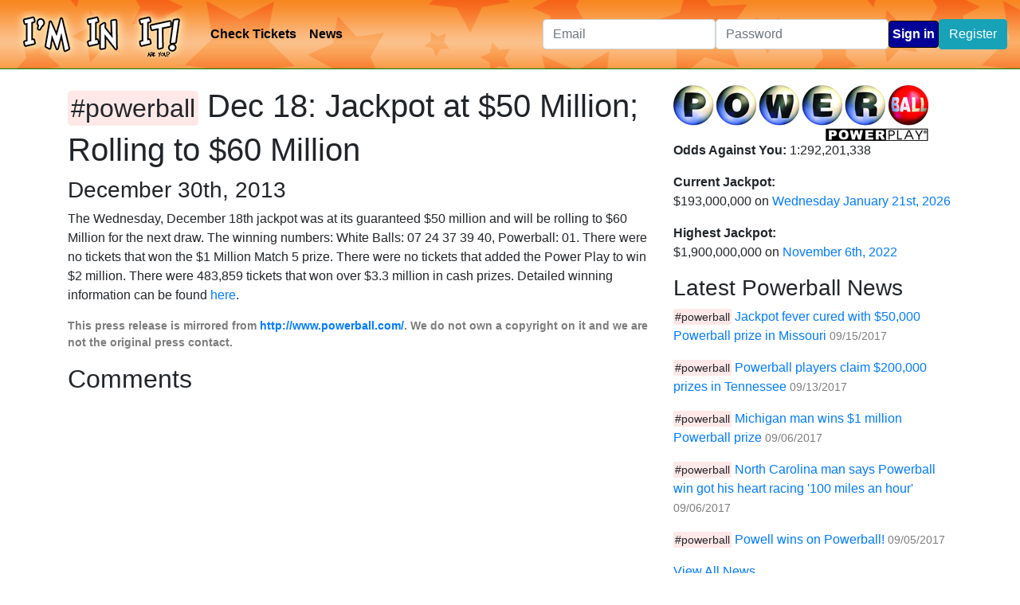

--- FILE ---
content_type: text/html; charset=UTF-8
request_url: https://www.iminitapp.com/news/387/dec-18--jackpot-at--50-million--rolling-to--60-million
body_size: 3735
content:
<!DOCTYPE html>
<html>
	<head>
	 
<title>Dec 18: Jackpot at $50 Million; Rolling to $60 Million</title>
<meta name="title" content="Dec 18: Jackpot at $50 Million; Rolling to $60 Million" />
<meta http-equiv="Content-Type" content="text/html; charset=utf-8" />
<meta name="description" content="The Wednesday, December 18th jackpot was at its guaranteed $50 million and will be rolling to $60 Million for the next draw. " />
<meta name="robots" content="noydir,noodp">
<link rel="canonical" href="https://www.iminitapp.com/news/387/dec-18--jackpot-at--50-million--rolling-to--60-million" />

    <link rel="alternate" type="application/rss+xml" title="RSS" href="https://www.iminitapp.com/feeds/news" />

        <meta property="og:title" content="Dec 18: Jackpot at $50 Million; Rolling to $60 Million" />
        <meta property="og:description" content="The Wednesday, December 18th jackpot was at its guaranteed $50 million and will be rolling to $60 Million for the next draw." />
        <meta property="og:image" content="https://www.iminitapp.com/images/iminit/fblike.png" />
        <meta property="og:url" content="https://www.iminitapp.com/news/387/dec-18--jackpot-at--50-million--rolling-to--60-million" />
        <meta property="og:type" content="website" />
    <link rel="shortcut icon" href="/images/iminit/favicon.ico" type="image/x-icon" />

		<script type="text/javascript">
		  var _gaq = _gaq || [];
		  _gaq.push(['_setAccount', 'UA-1812478-19']);
		  _gaq.push(['_trackPageview']);
		  (function() {
		    var ga = document.createElement('script'); ga.type = 'text/javascript'; ga.async = true;
		    ga.src = ('https:' == document.location.protocol ? 'https://ssl' : 'http://www') + '.google-analytics.com/ga.js';
		    var s = document.getElementsByTagName('script')[0]; s.parentNode.insertBefore(ga, s);
		  })();
		</script>
	 <link href="/media/css" rel="stylesheet" type="text/css" media="all" />
        <script
            src="https://code.jquery.com/jquery-3.3.1.min.js"
            integrity="sha256-FgpCb/KJQlLNfOu91ta32o/NMZxltwRo8QtmkMRdAu8="
            crossorigin="anonymous"></script>
	 <script type="text/javascript" src="/media/js"></script>
		<meta name="viewport" content="width=device-width, initial-scale=1, shrink-to-fit=no">
        <link rel="stylesheet" href="https://maxcdn.bootstrapcdn.com/bootstrap/4.0.0/css/bootstrap.min.css" integrity="sha384-Gn5384xqQ1aoWXA+058RXPxPg6fy4IWvTNh0E263XmFcJlSAwiGgFAW/dAiS6JXm" crossorigin="anonymous">
        <script src="https://maxcdn.bootstrapcdn.com/bootstrap/4.0.0/js/bootstrap.min.js" integrity="sha384-JZR6Spejh4U02d8jOt6vLEHfe/JQGiRRSQQxSfFWpi1MquVdAyjUar5+76PVCmYl" crossorigin="anonymous"></script>

        <link href="https://fonts.googleapis.com/icon?family=Material+Icons" rel="stylesheet">     </head>
	<body>
        		<nav class="navbar navbar-static-top navbar-expand-md">
            <a class="navbar-brand" href="/">
                <img src="/images/iminit/logo-60.png" alt="I'm In It App Logo" title="Home" />
            </a>
            <button class="navbar-toggler" type="button" data-toggle="collapse" data-target="#navbars" aria-controls="navbarsExample04" aria-expanded="false" aria-label="Toggle navigation">
                <i class="material-icons">reorder</i>
            </button>

            <div class="collapse navbar-collapse" id="navbars">
                <ul class="navbar-nav mr-auto">
                                        <li class="nav-item">
                                                <a class="nav-link" href="/check">Check Tickets</a>
                                            </li>
                    <li class="nav-item">
                        <a class="nav-link" href="/news">News</a>
                    </li>
                                    </ul>
                                    <form class="form-inline my-5 my-md-0" method="post" action="/user/login">
                        <input type="hidden" value="csrf5a32d63ab5b6a7.67345175" name="csrf_challenge" />
                        <div class="form-group">
                            <input type="text" name="email" placeholder="Email" class="form-control">
                        </div>
                        <div class="form-group">
                            <input type="password" name="password" placeholder="Password" class="form-control">
                        </div>
                        <input type="submit" name="submit" class="btn btn-success" value="Sign in" />
                        <button type="button" class="btn btn-info" onclick="document.location='/user/register'">Register</button>
                    </form>
                            </div>

		</nav>
        
		
		<div class="body">
			<div class="container">
    <div class="row">
        <div class="col-md-8" id="newsHolder">
            <div id="newsLeft" class="newsGame2">
                <h1><span class="hashtag">#powerball</span> Dec 18: Jackpot at $50 Million; Rolling to $60 Million</h1>
                <h3>December 30th, 2013</h3>
                <p>The Wednesday, December 18th jackpot was at its guaranteed $50 million and will be rolling to $60 Million for the next draw.  The winning numbers: White Balls: 07 24 37 39 40, Powerball: 01.  There were no tickets that won the $1 Million Match 5 prize.  There were no tickets that added the Power Play to win $2 million.  There were 483,859 tickets that won over $3.3 million in cash prizes.  Detailed winning information can be found <a href="http://www.powerball.com/powerball/pb_totalwinners.asp">here</a>.</p>

                <p class="press-release">This press release is mirrored from <a href="http://www.powerball.com/pb_home-old.asp">http://www.powerball.com/</a>. We do not own a copyright on it and we are not the original press contact. </p>

                <div id="comments">
                    <h2>Comments</h2>
                    <div class="fb-comments" data-href="https://www.iminitapp.com/news/387/dec-18--jackpot-at--50-million--rolling-to--60-million" data-width="620" data-num-posts="10"></div>
                </div>
            </div>
        </div>
        <div class="col-md-4">
            		<div class="gameStats sidebarModule">
			<a target="_blank" href="http://www.powerball.com/"><img src="/images/iminit/powerball-320.png" alt="Powerball Logo" title="Powerball Homepage" /></a>
						<p>
				<strong>Odds Against You:</strong> 1:292,201,338			</p>
			
			<p>
				<strong>Current Jackpot:</strong><br />
				$193,000,000 on 
				<a href="/game/powerball/01-16-2026">Wednesday January 21st, 2026</a> 
			</p>
			<p>
				<strong>Highest Jackpot:</strong><br /> 
				$1,900,000,000 
				on <a href="/game/powerball/11-06-2022">November 6th, 2022</a>
			</p>
		</div>
		
				<div class="miniNews sidebarModule">
			<h3>Latest Powerball News</h3>
				<div class="news newsGame2">
		<p class="news-title">
			<span class="hashtag">#powerball</span>
			<a href="/news/1198/jackpot-fever-cured-with--50-000-powerball-prize-in-missouri">Jackpot fever cured with $50,000 Powerball prize in Missouri</a>
			<span class="news-date">09/15/2017</span>
		</p>
	</div>
	<div class="news newsGame2">
		<p class="news-title">
			<span class="hashtag">#powerball</span>
			<a href="/news/1197/powerball-players-claim--200-000-prizes-in-tennessee">Powerball players claim $200,000 prizes in Tennessee</a>
			<span class="news-date">09/13/2017</span>
		</p>
	</div>
	<div class="news newsGame2">
		<p class="news-title">
			<span class="hashtag">#powerball</span>
			<a href="/news/1196/michigan-man-wins--1-million-powerball-prize">Michigan man wins $1 million Powerball prize</a>
			<span class="news-date">09/06/2017</span>
		</p>
	</div>
	<div class="news newsGame2">
		<p class="news-title">
			<span class="hashtag">#powerball</span>
			<a href="/news/1195/north-carolina-man-says-powerball-win-got-his-heart-racing---39-100-miles-an-hour--39-">North Carolina man says Powerball win got his heart racing &#39;100 miles an hour&#39;</a>
			<span class="news-date">09/06/2017</span>
		</p>
	</div>
	<div class="news newsGame2">
		<p class="news-title">
			<span class="hashtag">#powerball</span>
			<a href="/news/1191/powell-wins-on-powerball-">Powell wins on Powerball!</a>
			<span class="news-date">09/05/2017</span>
		</p>
	</div>
			
			<p><a href="/news">View All News</a></p>
		</div>
				
            <a class="twitter-timeline"  href="https://twitter.com/ImInItApp"  data-widget-id="326671005714087936">Tweets by @ImInItApp</a>
<script>!function(d,s,id){var js,fjs=d.getElementsByTagName(s)[0],p=/^http:/.test(d.location)?'http':'https';if(!d.getElementById(id)){js=d.createElement(s);js.id=id;js.src=p+"://platform.twitter.com/widgets.js";fjs.parentNode.insertBefore(js,fjs);}}(document,"script","twitter-wjs");</script>        </div>
    </div>
</div>		</div>

        <footer class="footer">
            <div class="container">
                <p>
                    <a href="/">Home</a> -
                    <a href="/check">Check Tickets</a> -
                    <a href="/news">News</a> -
                    <a href="/privacy">Privacy Policy</a> -
                    <a href="/terms-of-use">Terms of Use</a> -
                    <a href="https://twitter.com/iminitapp"><img src="/images/share/twitter-s.png" alt="Follow us on twitter @iminitapp" title="Follow us on twitter @iminitapp" class="icon" /></a>
                    <a href="https://www.facebook.com/iminitapp"><img src="/images/share/facebook-s.png" alt="Like us on facebook!" title="Like us on facebook!" class="icon" /></a>
                    <a href="https://www.iminitapp.com/feeds/news"><img src="/images/share/rss-s.png" alt="RSS of News" title="RSS of lottery press releases." class="icon" /></a>
                </p>
                <p>
                    <a href="https://www.salernolabs.com/"><img src="/images/salerno-labs.png"></a><br />
                    Copyright&copy; 2009-2026 <a href="https://www.salernolabs.com/">Salerno Labs LLC</a> All Rights Reserved
                </p>
                <p>I'm In It App is a Salerno Labs LLC Formula originally called iMega by <a href="http://www.ericsalerno.com/">Eric Salerno</a>.</p>
            </div>
        </footer>

        <div id="fb-root"></div>
	<script type="text/javascript">
	  window.fbAsyncInit = function() {
	    FB.init({
	      appId      : '199670503518036',
	      channelUrl : '//www.iminitapp.com/channel.php',
	      status     : true,
	      cookie     : true,
	      xfbml      : true
	    });
	
	    FB.Event.subscribe('auth.authResponseChange', function(response) {
	    	if (response.status != 'unknown' && response.status != 'connected')
	        {
	            alert(response.status);
	    		setTimeout('window.location.reload();', 1000);
	        }
	    });
	
	  };
	
	  (function(d){
	     var js, id = 'facebook-jssdk'; if (d.getElementById(id)) {return;}
	     js = d.createElement('script'); js.id = id; js.async = true;
	     js.src = "//connect.facebook.net/en_US/all.js";
	     d.getElementsByTagName('head')[0].appendChild(js);
	   }(document));
	</script>  
		 	</body>
</html>


--- FILE ---
content_type: text/css; charset=UTF-8
request_url: https://www.iminitapp.com/media/css
body_size: 2003
content:
/* fetched */
/* modified:2024-02-03T13:44:48+00:00 */

/* Minify\CSS::styles/chorizo.css */
.route-level { border: 1px solid black; padding: 4px; margin: 5px 5px 5px 20px; }.actual-route { padding: 4px; }.actual-route-info { display: none; }.selected-route { background-color: #efefff }#test-output { background-color: #ffffff; }#debugButton { display: block; width: auto; position: absolute; top: 0; left: 0; background-color: #ffaaaa; color: black; padding: 2px; border: 1px solid black; margin: 3px; text-decoration: none; font-size: 9px; opacity: 0.2; z-index: 99999}#debugButton:hover { opacity: 1; }#debugStuff { position: absolute; background-color: #fff; display: none; z-index: 100000; left: 0; top: 0 }#debugStuff h4 { cursor: pointer; font-weight: bold; font-size: 1.2em; }#debugStuff h5 { cursor: pointer; font-weight: bold; font-size: 1.1em; }#debugTop { padding: 10px; }#debugTop h3 { font-size: 1.4em; font-weight: bold; }#debugClose { float: right; }#debugBottom { overflow: auto; max-height: 500px; padding: 10px; border-top: 1px solid black; }.debugSection { border-bottom: 1px solid #7d7d7d; padding: 10px; }.debugSection pre { display: none;  }.debugSection div.debugData { display: none;  }.debugSection .debug-media { display: none; font-style: oblique; }@media all and (min-width: 1024px){    #debugStuff { width: 700px; border: 1px solid black; }}@media all and (max-width: 1023px){    #debugStuff { width: 100%; border-bottom: 3px solid black; }}@media all { #debug-media-all { display: inline; } }@media aural { #debug-media-aural { display: inline; } }@media braille { #debug-media-braille { display: inline; } }@media handheld { #debug-media-handheld { display: inline; } }@media print { #debug-media-print { display: inline; } }@media projection { #debug-media-projection { display: inline; } }@media screen { #debug-media-screen { display: inline; } }@media tty { #debug-media-tty { display: inline; } }@media tv { #debug-media-tv { display: inline; } }@media embossed { #debug-media-embossed { display: inline; } }
/* culled 39 chars in 1.07ms */
/* Minify\CSS::styles/iminit-base.css */
.navbar { background-image: url('/images/iminit/header.png');  border-bottom: 1px solid #067d00; color: white; margin: 0 0 20px 0; }.header-right { padding: 10px 0 0 0; }.nav-item img.gravatar { margin: 8px 0 0 0; }footer { margin: 40px 0 0 0; border-top: 1px solid #efefef; font-size: 0.8em; padding: 10px 0 0 0; text-align: center; }.container { margin: 0 0 30px 0; }.paging { text-align: center; }a.nav-link { color: #000000; font-weight: bold; }div.gameDataHolder { overflow: hidden; text-align: center; margin: 0 0 40px 0; }div.gameData { margin: 10px;  padding: 20px;  }div.gameData h2 { font-weight: bold; font-size: 2.2em; text-align: center; }div.gameData p { text-align: left; }.jackpotDataHolder { overflow: hidden; margin: 0 auto 10px auto; }.jackpotInfo { float: left; text-align: center; }.jackpotInfo.net .jackpotTitle { }.jackpotInfo.net .jackpotAmount { color: #006600; }.jackpotDateInfo { font-size: 0.7em; text-align: center; font-style: oblique; }.analysis { display: none; }.analysisSegment { text-align: left; font-size: 0.9em; margin-bottom: 20px; }.jackpotDateTitle { font-weight: bold; text-align: center; margin: 20px 0 0 0;  }.jackpotTitle { font-size: 1.2em; }.jackpotAmount  { font-size: 3em; font-weight: bold; }.jackpotMill { font-size: 0.8em; }.jackpotGameResults { text-align: center; }.number, .specialBall { font-weight: bold; font-size: 1.5em; margin-right: 8px; }.specialBall { color: #1D8700; }.usd { font-size: 0.5em; }.dsolid, .dtrans, .dmin { display: none; }input[type="submit"] { padding: 4px; border: 1px solid #000; background-color: #000099; color: white; font-weight: bold; }.taxInformation { text-align: center; }.taxInformation select { width: 300px; display: inline-block; }#shareBox { text-align: center; margin: 10px 0 10px 0; }.disclaimer { font-size: 0.7em; }.show-calculations { text-align: center; }.show-calculations i { font-size: 0.8em; }.tout-row { margin: 30px 0 30px 0; }div.game1 { background-color: #C7E8FF; }div.game2 { background-color: #FFE8E8; }.news-title .hashtag { font-size: 0.9em; padding: 2px; -webkit-border-radius: 2px; -moz-border-radius: 2px; border-radius: 2px; }.news-title .news-date { font-size: 0.9em; color: #7d7d7d; }.newsGame1 .hashtag { background-color: #C7E8FF; }.newsGame2 .hashtag { background-color: #FFE8E8; }#newsHolder h1 { line-height: 1.3em; }#newsLeft .hashtag { font-size: 0.8em; padding: 4px; -webkit-border-radius: 5px; -moz-border-radius: 5px; border-radius: 5px; }.press-release { font-weight: bold; color: #7d7d7d; font-size: 0.9em; }#newsLeft .gameResultInfo { margin: 20px 0; text-align: center; }#userHistory { color: #4d4d4d; }.userHistoryTotal { font-size: 1.4em; overflow: hidden; }.userHistoryTotalTitle { font-weight: bold; }.userHistoryTotalValue { }.dashTicketAdd input.numberInput { width: 30px; padding:3px; text-align: center; display: inline-block; margin: 5px 0 0 0; }.dashTicketAdd input.badNumber { border: 2px solid #990000; }.ticketTable { width: 90%; margin: 20px auto; }.editableTicket { text-align: center; }.ticketTable tr { display: none; }.ticketTable tr.batch0 { display: table-row; }#ticketCheckForm { text-align: center; margin: 10px }#ticketCheckForm input[type="text"] { padding: 5px; }#ticketCheckForm select { padding: 5px; }#resultsTable { width: 100%; }#resultsTable td, #resultsTable th { padding: 4px; }#resultsTable thead th { font-weight: bold; }#resultsTable .colHead { border-bottom: 2px solid #777777; }#resultsTable td.matched { font-weight: bold; text-decoration: underline; }#resultsTable tbody tr { border-bottom: 1px solid #efefef; }#resultsTable tr.unmatchedRow td { color: #9a9a9a; background-color: #efefef; font-size: 0.6em; }#resultsTable tr.userInput { background-color: #eeeeff; }#resultsTable th.gameName { width: 50%}#resultsTable .num { text-align: center; }#resultsTable td.num6 { background-color: #ffeeee; }#resultsTable .winnings, #resultsTable .c { text-align: center; }#resultsTable tr.matchedRow { border: 1px solid black; }
/* culled 100 chars in 2.22ms */
/* Minify\CSS::styles/material-icons.css */
.material-icons {    font-family: 'Material Icons';    font-weight: normal;    font-style: normal;        display: inline-block;    line-height: 1;    text-transform: none;    letter-spacing: normal;    word-wrap: normal;    white-space: nowrap;    direction: ltr;    width: auto;        -webkit-font-smoothing: antialiased;        text-rendering: optimizeLegibility;        -moz-osx-font-smoothing: grayscale;        font-feature-settings: 'liga';}
/* culled 24 chars in 0.23ms */

--- FILE ---
content_type: text/javascript; charset=UTF-8
request_url: https://www.iminitapp.com/media/js
body_size: 2501
content:
/* fetched */
/* modified:2024-02-03T13:44:48+00:00 */

/* Minify\JS::javascript/chorizo.js */
var Chorizo={ initializeDebug:function(){$('.actual-route p a').click(function(){var childPre=$(this).parent().parent().children('div.actual-route-info');childPre.toggle(200);});if($('#debugStuff').length){$(window).resize(function(){$('#debug-window-dimensions').text($(window).width()+'x'+$(window).height());$('#debug-body-dimensions').text($('body').width()+'x'+$('body').height());});$('.actual-route.selected-route p a').click();$('#debugButton').click(function(){$('#debugStuff').slideDown(100);});$('#debugClose').click(function(){$('#debugStuff').slideUp(100);});$('.debugSection h4').click(function(){$(this).siblings('pre, div.debugData').toggle(250);});$('.debugSection h5').click(function(){$(this).siblings('pre, div.debugData').toggle(250);});$(window).resize();}},mockLog:function(){!window.console&&(window.console = { log: function (){}});}};$(document).ready(function(){Chorizo.mockLog();Chorizo.initializeDebug();});
/* culled 404 chars in 0.77ms */
/* Minify\JS::javascript/iminit.js */
var Iminit={timerHandle:null,countdownHandle:null, initialize:function(){if($('#taxRate').length){Iminit.initializeHomepage();}if($('#ticketCheckForm').length){Iminit.initializeTicketChecker();}if($('.showCalcs').length){$('.showCalcs').click(function(){$(this).hide();$(this).parent().siblings('.analysis').slideDown();});}}, initializeHomepage:function(){$('#taxRate').change(function(){document.location.href='/'+$(this).val();});}, initializeTicketChecker:function(){$('#textNumbers').keyup(function(){if(Iminit.timerHandle)clearInterval(Iminit.timerHandle);Iminit.timerHandle=null;Iminit.timerHandle=setTimeout('Iminit.updateNumberTable();', 1000);});$('#textNumbers').change(function(){if(Iminit.timerHandle)clearInterval(Iminit.timerHandle);Iminit.timerHandle=null;Iminit.updateNumberTable();});$('#selectGame').change( Iminit.updateNumberTable );$('#game1Dates, #game2Dates').change( Iminit.updateNumberTable );Iminit.updateNumberTable();},updateNumberTable:function(){var numbers=$('#textNumbers').val();var enteredNumbers=numbers.match(/\d+/g);var gameId=$('#selectGame').val();var date=$('#game'+gameId+'Dates').val();$('.matched').removeClass('matched');$('.unmatchedRow').removeClass('unmatchedRow');$('.matchedRow').removeClass('matchedRow');$('.winnings').html( '' );$('#resultsTable tbody tr').show();for(var i=1; i<=2; ++i){var hide=(i != gameId);if(hide){$('#game'+i+'Dates').hide();$('tr.game'+i).hide();}else {$('#game'+i+'Dates').show();$('tr.game'+i).show();}}$('.gameName').html( "You played " + $('#selectGame').children('option:selected').html()+" numbers:");if(date != -1){$('#resultsTable tbody tr').hide();$('#game'+date).show();}if(!enteredNumbers)return;for(var i=0; i<(enteredNumbers.length - 1);++i){enteredNumbers[i]=parseInt(enteredNumbers[i]);if(i > 5)break;$('.number'+(i+1)).html( enteredNumbers[i] );}var enteredMegaball=parseInt(enteredNumbers[ enteredNumbers.length - 1 ]);$('.number6').html(enteredMegaball);$('#resultsTable tbody tr').addClass('unmatchedRow');$('tr.game'+gameId).each(function(){var t=$(this);var matched=false;var matchedNumbers=0;var matchedMegaball=false;var gameNumbers=[parseInt(t.children('.num1').html()),parseInt(t.children('.num2').html()),parseInt(t.children('.num3').html()),parseInt(t.children('.num4').html()),parseInt(t.children('.num5').html()),];var megaball=parseInt(t.children('.num6').html());if(megaball == enteredMegaball){matched=true;matchedMegaball=true;t.children('.num6').addClass('matched');}for(var i=0; i<(enteredNumbers.length - 1);++i){var numIndex=gameNumbers.indexOf( enteredNumbers[ i ] );if(numIndex >= 0){t.children('.num'+(numIndex+1)).addClass('matched');matchedNumbers++;matched=true;}}if(matched){var score=Iminit.calculateScore(gameId, matchedNumbers, matchedMegaball);if(score){t.addClass('matchedRow');t.children('.winnings').html( score );t.removeClass('unmatchedRow');}score=false;}});},calculateScore:function(gameId, numberOfNumbers, matchedSpecialBall){var score=false;if(gameId == 1){if(matchedSpecialBall){switch(numberOfNumbers){case 5:score='Jackpot!';break;case 4:score='$10,000';break;case 3:score='$150';break;case 2:score='$10';break;case 1:score='$3';break;case 0:score='$2';break;}}else {switch(numberOfNumbers){case 5:score='$250,000';break;case 4:score='$150';break;case 3:score='$7';break;}}}else if(gameId == 2){if(matchedSpecialBall){switch(numberOfNumbers){case 5:score='Jackpot!';break;case 4:score='$10,000';break;case 3:score='$100';break;case 2:score='$7';break;case 1:score='$4';break;case 0:score='$4';break;}}else {switch(numberOfNumbers){case 5:score='$1,000,000';break;case 4:score='$100';break;case 3:score='$7';break;}}}return score;},startCountdown:function(){Iminit.countdownHandle=setInterval('Iminit.countdownTick();', 1000);},countdownTick:function(){if(!$('.countdown').length){clearInterval(Iminit.countdownHandle);return;}$('.countdown').each(function(){var countUntil=parseInt( $(this).attr('data-countdown'));var d=new Date(countUntil);var n=new Date();var cdiff=parseInt( ( parseInt(d.getTime())-parseInt(n.getTime()))/1000);var timeText='';if(cdiff <= 0){$(this).parent().html('Numbers will be called soon!');return;}var years=parseInt( Math.floor(cdiff / 31536000.0));cdiff%=31536000.0;var months=parseInt( Math.floor(cdiff / 2592000.0));cdiff%=2592000.0;var days=parseInt( Math.floor(cdiff / 86400.0));cdiff%=86400.0;var hours=parseInt( Math.floor(cdiff / 3600.0));cdiff%=3600.0;var minutes=parseInt( Math.floor(cdiff / 60.0));cdiff%=60.0;if(days > 0){timeText+=' '+days+' day'+(days != 1 ? 's' : '' );}if(hours > 0){timeText+=' '+hours+' hr'+(hours != 1 ? 's' : '' );}if(minutes > 0){timeText+=' '+minutes+' min'+(minutes != 1 ? 's' : '' );}timeText+=' '+cdiff+' secs';$(this).html( timeText );});},dashboardTicketGameInitialize:function(){$('.gameSelector').change(function(){$('.numberInput').val('').removeClass('badNumber');$('.dashTicketAdd').toggle('slow');});$('.gameResultDateSelect').change(function(){var gameId=$(this).attr('data-gameId');var selectedOption=$(this).children(':selected');var optionNumbers=selectedOption.attr('data-numbers');if(optionNumbers){$('.gameResultData' + gameId).html('Results for ' + selectedOption.html()+' &ndash; '+optionNumbers);}else {$('.gameResultData' + gameId).html('Enter tickets for ' + selectedOption.html());}});$('.loadMoreGames').click(function(){var t=$(this);var currentBatch=t.data('current-batch');var maxBatch=t.data('max-batch');var gameId=t.data('game-id');if(!currentBatch)currentBatch=0;currentBatch++;$('tr.batch' + currentBatch + '.ticketDateRow' + gameId).show();if(currentBatch == maxBatch){t.hide();}t.data('current-batch', currentBatch);});$('.editableTicket').click(function(){if(confirm('Delete this ticket?')){var t=$(this);$.post('/user/deleteTicket', {'ticketId':t.attr('data-ticketId'),'submit':'true','async':true},function(response){if(response.delete == 'OK'){t.slideUp();}},'json');}});$('.addTicketForm').submit(function(){var t=$(this);t.children('.badNumber').removeClass('badNumber');var regularChoices=parseInt(t.attr('data-choicesRegular'));var specialChoices=parseInt(t.attr('data-choicesSpecial'));var values=[];var passing=true;t.children('.reg').each(function(){var currentValue=parseInt($(this).val());if(     !currentValue      || values[ currentValue ]      || currentValue > regularChoices      ){$(this).addClass('badNumber');passing=false;}values[currentValue]=1;});t.children('.specialInput').each(function(){var currentValue=parseInt($(this).val());if(!currentValue || currentValue > specialChoices){$(this).addClass('badNumber');passing=false;}});return passing;});$('.numberInput').keyup(function(){var t=$(this);if(t.val().length==2){var currentIndex=parseInt(t.data('idx'));var currentGame=parseInt(t.data('game'));if(!currentIndex)return;if(currentIndex == 5){$('.specialInput.gameInput'+currentGame).focus();}$('.numberInput' + (currentIndex + 1)+'.gameInput'+currentGame).focus();}});$('.gameResultDateSelect').change();$('div.selectedGame .numberInput1').focus();}};$(document).ready(function(){Iminit.initialize();Iminit.dashboardTicketGameInitialize();Iminit.startCountdown();});
/* culled 2,100 chars in 5.06ms */